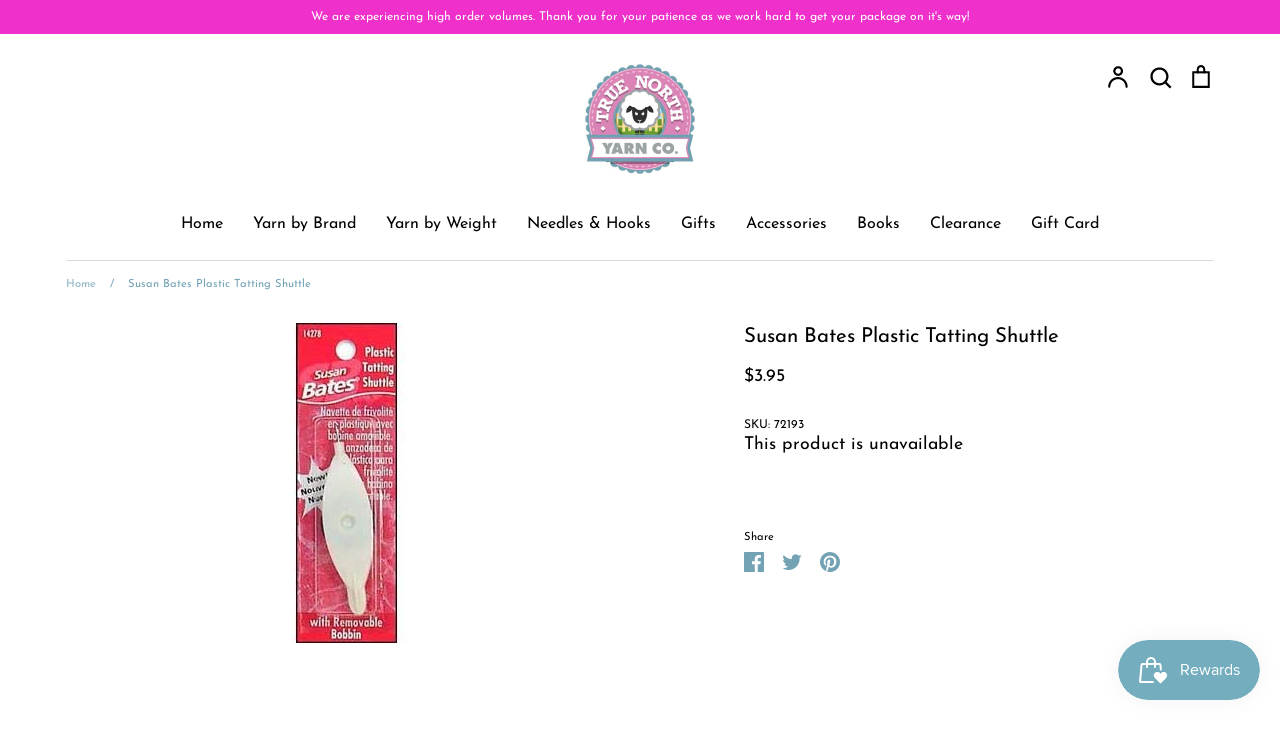

--- FILE ---
content_type: text/html; charset=utf-8
request_url: https://truenorthyarn.com/products/susan-bates-plastic-tatting-shuttle
body_size: 20052
content:
<!doctype html>
<html class="no-js supports-no-cookies" lang="en">
<head>
  <!-- Expression 5.4.13 -->
  <meta charset="utf-8" />
<meta name="viewport" content="width=device-width,initial-scale=1.0" />
<meta http-equiv="X-UA-Compatible" content="IE=edge">

<link rel="preconnect" href="https://cdn.shopify.com" crossorigin>
<link rel="preconnect" href="https://fonts.shopify.com" crossorigin>
<link rel="preconnect" href="https://monorail-edge.shopifysvc.com"><link rel="preload" as="font" href="//truenorthyarn.com/cdn/fonts/josefin_sans/josefinsans_n4.70f7efd699799949e6d9f99bc20843a2c86a2e0f.woff2" type="font/woff2" crossorigin>
<link rel="preload" as="font" href="//truenorthyarn.com/cdn/fonts/josefin_sans/josefinsans_n4.70f7efd699799949e6d9f99bc20843a2c86a2e0f.woff2" type="font/woff2" crossorigin>
<link rel="preload" as="font" href="//truenorthyarn.com/cdn/fonts/josefin_sans/josefinsans_n4.70f7efd699799949e6d9f99bc20843a2c86a2e0f.woff2" type="font/woff2" crossorigin>
<link rel="preload" as="font" href="//truenorthyarn.com/cdn/fonts/fraunces/fraunces_n6.69791a9f00600e5a1e56a6f64efc9d10a28b9c92.woff2" type="font/woff2" crossorigin><link rel="preload" as="font" href="//truenorthyarn.com/cdn/fonts/josefin_sans/josefinsans_n7.4edc746dce14b53e39df223fba72d5f37c3d525d.woff2" type="font/woff2" crossorigin><link rel="preload" as="font" href="//truenorthyarn.com/cdn/fonts/josefin_sans/josefinsans_i4.a2ba85bff59cf18a6ad90c24fe1808ddb8ce1343.woff2" type="font/woff2" crossorigin><link rel="preload" as="font" href="//truenorthyarn.com/cdn/fonts/josefin_sans/josefinsans_i7.733dd5c50cdd7b706d9ec731b4016d1edd55db5e.woff2" type="font/woff2" crossorigin><link rel="preload" href="//truenorthyarn.com/cdn/shop/t/2/assets/vendor.js?v=34234171540936725781614735609" as="script">
<link rel="preload" href="//truenorthyarn.com/cdn/shop/t/2/assets/theme.js?v=149696078026508889331618903636" as="script"><link rel="canonical" href="https://truenorthyarn.com/products/susan-bates-plastic-tatting-shuttle" /><link rel="shortcut icon" href="//truenorthyarn.com/cdn/shop/files/TNYC_Favicon_2.png?v=1619818925" type="image/png" />
  <meta name="theme-color" content="">

  
  <title>
    Susan Bates Plastic Tatting Shuttle
    
    
    
      &ndash; True North Yarn Co.
    
  </title>

  <meta property="og:site_name" content="True North Yarn Co.">
<meta property="og:url" content="https://truenorthyarn.com/products/susan-bates-plastic-tatting-shuttle">
<meta property="og:title" content="Susan Bates Plastic Tatting Shuttle">
<meta property="og:type" content="product">
<meta property="og:description" content="At True North Yarn Co. you will find Central Ontario&#39;s finest selection of knitting yarns. Our aim is to have a bit of everything so that everyone can find something they love! Our shop is located in beautiful Barrie Ontario Canada, the gateway to Ontario&#39;s cottage country."><meta property="og:image" content="http://truenorthyarn.com/cdn/shop/products/311Mo6WdyAL._AC_1200x1200.jpg?v=1644353730">
  <meta property="og:image:secure_url" content="https://truenorthyarn.com/cdn/shop/products/311Mo6WdyAL._AC_1200x1200.jpg?v=1644353730">
  <meta property="og:image:width" content="117">
  <meta property="og:image:height" content="320"><meta property="og:price:amount" content="3.95">
  <meta property="og:price:currency" content="CAD"><meta name="twitter:site" content="@truenorthyarn"><meta name="twitter:card" content="summary_large_image">
<meta name="twitter:title" content="Susan Bates Plastic Tatting Shuttle">
<meta name="twitter:description" content="At True North Yarn Co. you will find Central Ontario&#39;s finest selection of knitting yarns. Our aim is to have a bit of everything so that everyone can find something they love! Our shop is located in beautiful Barrie Ontario Canada, the gateway to Ontario&#39;s cottage country.">


  <link href="//truenorthyarn.com/cdn/shop/t/2/assets/styles.css?v=142517230587663724781762374393" rel="stylesheet" type="text/css" media="all" />

  <script>
    document.documentElement.className = document.documentElement.className.replace('no-js', 'js');
    window.theme = window.theme || {};
    window.slate = window.slate || {};
    theme.moneyFormat = "${{amount}}";
    theme.strings = {
      addToCart: "Add to Cart",
      soldOut: "Sold Out",
      unavailable: "Unavailable",
      addressError: "Error looking up that address",
      addressNoResults: "No results for that address",
      addressQueryLimit: "You have exceeded the Google API usage limit. Consider upgrading to a \u003ca href=\"https:\/\/developers.google.com\/maps\/premium\/usage-limits\"\u003ePremium Plan\u003c\/a\u003e.",
      authError: "There was a problem authenticating your Google Maps API Key.",
      addingToCart: "Adding",
      addedToCart: "Added",
      goToCart: "Go to cart",
      cart: "Cart",
      cartTermsNotChecked: "You must agree to the terms and conditions before continuing.",
      quantityTooHigh: "You can only have [[ quantity ]] in your cart",
      unitPriceSeparator: " \/ ",
      searchResultsPages: "Pages",
      searchResultsViewAll: "View all results",
      searchResultsNoResults: "Sorry, we couldn\u0026#39;t find any results",
      previous: "Previous",
      next: "Next",
      cart_shipping_calculator_hide_calculator: "Hide shipping calculator",
      cart_shipping_calculator_title: "Get shipping estimates",
      cart_general_hide_note: "Hide instructions for seller",
      cart_general_show_note: "Add instructions for seller",
      inventoryNotice: "[[ quantity ]] in stock",
      imageSlider: "Image slider"
    };
    theme.routes = {
      account_addresses_url: '/account/addresses',
      search_url: '/search',
      cart_url: '/cart',
      cart_add_url: '/cart/add',
      cart_change_url: '/cart/change'
    }
  </script>

  

  <script src="//truenorthyarn.com/cdn/shop/t/2/assets/vendor.js?v=34234171540936725781614735609" defer="defer"></script>
  <script src="//truenorthyarn.com/cdn/shop/t/2/assets/theme.js?v=149696078026508889331618903636" defer="defer"></script>

  <script>window.performance && window.performance.mark && window.performance.mark('shopify.content_for_header.start');</script><meta id="shopify-digital-wallet" name="shopify-digital-wallet" content="/55051419826/digital_wallets/dialog">
<meta name="shopify-checkout-api-token" content="3d942db914f36a31aa616ebed469d84d">
<meta id="in-context-paypal-metadata" data-shop-id="55051419826" data-venmo-supported="false" data-environment="production" data-locale="en_US" data-paypal-v4="true" data-currency="CAD">
<link rel="alternate" type="application/json+oembed" href="https://truenorthyarn.com/products/susan-bates-plastic-tatting-shuttle.oembed">
<script async="async" src="/checkouts/internal/preloads.js?locale=en-CA"></script>
<link rel="preconnect" href="https://shop.app" crossorigin="anonymous">
<script async="async" src="https://shop.app/checkouts/internal/preloads.js?locale=en-CA&shop_id=55051419826" crossorigin="anonymous"></script>
<script id="apple-pay-shop-capabilities" type="application/json">{"shopId":55051419826,"countryCode":"CA","currencyCode":"CAD","merchantCapabilities":["supports3DS"],"merchantId":"gid:\/\/shopify\/Shop\/55051419826","merchantName":"True North Yarn Co.","requiredBillingContactFields":["postalAddress","email","phone"],"requiredShippingContactFields":["postalAddress","email","phone"],"shippingType":"shipping","supportedNetworks":["visa","masterCard","amex","discover","interac","jcb"],"total":{"type":"pending","label":"True North Yarn Co.","amount":"1.00"},"shopifyPaymentsEnabled":true,"supportsSubscriptions":true}</script>
<script id="shopify-features" type="application/json">{"accessToken":"3d942db914f36a31aa616ebed469d84d","betas":["rich-media-storefront-analytics"],"domain":"truenorthyarn.com","predictiveSearch":true,"shopId":55051419826,"locale":"en"}</script>
<script>var Shopify = Shopify || {};
Shopify.shop = "true-north-yarn-co-canada.myshopify.com";
Shopify.locale = "en";
Shopify.currency = {"active":"CAD","rate":"1.0"};
Shopify.country = "CA";
Shopify.theme = {"name":"Expression","id":120376754354,"schema_name":"Expression","schema_version":"5.4.13","theme_store_id":230,"role":"main"};
Shopify.theme.handle = "null";
Shopify.theme.style = {"id":null,"handle":null};
Shopify.cdnHost = "truenorthyarn.com/cdn";
Shopify.routes = Shopify.routes || {};
Shopify.routes.root = "/";</script>
<script type="module">!function(o){(o.Shopify=o.Shopify||{}).modules=!0}(window);</script>
<script>!function(o){function n(){var o=[];function n(){o.push(Array.prototype.slice.apply(arguments))}return n.q=o,n}var t=o.Shopify=o.Shopify||{};t.loadFeatures=n(),t.autoloadFeatures=n()}(window);</script>
<script>
  window.ShopifyPay = window.ShopifyPay || {};
  window.ShopifyPay.apiHost = "shop.app\/pay";
  window.ShopifyPay.redirectState = null;
</script>
<script id="shop-js-analytics" type="application/json">{"pageType":"product"}</script>
<script defer="defer" async type="module" src="//truenorthyarn.com/cdn/shopifycloud/shop-js/modules/v2/client.init-shop-cart-sync_BT-GjEfc.en.esm.js"></script>
<script defer="defer" async type="module" src="//truenorthyarn.com/cdn/shopifycloud/shop-js/modules/v2/chunk.common_D58fp_Oc.esm.js"></script>
<script defer="defer" async type="module" src="//truenorthyarn.com/cdn/shopifycloud/shop-js/modules/v2/chunk.modal_xMitdFEc.esm.js"></script>
<script type="module">
  await import("//truenorthyarn.com/cdn/shopifycloud/shop-js/modules/v2/client.init-shop-cart-sync_BT-GjEfc.en.esm.js");
await import("//truenorthyarn.com/cdn/shopifycloud/shop-js/modules/v2/chunk.common_D58fp_Oc.esm.js");
await import("//truenorthyarn.com/cdn/shopifycloud/shop-js/modules/v2/chunk.modal_xMitdFEc.esm.js");

  window.Shopify.SignInWithShop?.initShopCartSync?.({"fedCMEnabled":true,"windoidEnabled":true});

</script>
<script>
  window.Shopify = window.Shopify || {};
  if (!window.Shopify.featureAssets) window.Shopify.featureAssets = {};
  window.Shopify.featureAssets['shop-js'] = {"shop-cart-sync":["modules/v2/client.shop-cart-sync_DZOKe7Ll.en.esm.js","modules/v2/chunk.common_D58fp_Oc.esm.js","modules/v2/chunk.modal_xMitdFEc.esm.js"],"init-fed-cm":["modules/v2/client.init-fed-cm_B6oLuCjv.en.esm.js","modules/v2/chunk.common_D58fp_Oc.esm.js","modules/v2/chunk.modal_xMitdFEc.esm.js"],"shop-cash-offers":["modules/v2/client.shop-cash-offers_D2sdYoxE.en.esm.js","modules/v2/chunk.common_D58fp_Oc.esm.js","modules/v2/chunk.modal_xMitdFEc.esm.js"],"shop-login-button":["modules/v2/client.shop-login-button_QeVjl5Y3.en.esm.js","modules/v2/chunk.common_D58fp_Oc.esm.js","modules/v2/chunk.modal_xMitdFEc.esm.js"],"pay-button":["modules/v2/client.pay-button_DXTOsIq6.en.esm.js","modules/v2/chunk.common_D58fp_Oc.esm.js","modules/v2/chunk.modal_xMitdFEc.esm.js"],"shop-button":["modules/v2/client.shop-button_DQZHx9pm.en.esm.js","modules/v2/chunk.common_D58fp_Oc.esm.js","modules/v2/chunk.modal_xMitdFEc.esm.js"],"avatar":["modules/v2/client.avatar_BTnouDA3.en.esm.js"],"init-windoid":["modules/v2/client.init-windoid_CR1B-cfM.en.esm.js","modules/v2/chunk.common_D58fp_Oc.esm.js","modules/v2/chunk.modal_xMitdFEc.esm.js"],"init-shop-for-new-customer-accounts":["modules/v2/client.init-shop-for-new-customer-accounts_C_vY_xzh.en.esm.js","modules/v2/client.shop-login-button_QeVjl5Y3.en.esm.js","modules/v2/chunk.common_D58fp_Oc.esm.js","modules/v2/chunk.modal_xMitdFEc.esm.js"],"init-shop-email-lookup-coordinator":["modules/v2/client.init-shop-email-lookup-coordinator_BI7n9ZSv.en.esm.js","modules/v2/chunk.common_D58fp_Oc.esm.js","modules/v2/chunk.modal_xMitdFEc.esm.js"],"init-shop-cart-sync":["modules/v2/client.init-shop-cart-sync_BT-GjEfc.en.esm.js","modules/v2/chunk.common_D58fp_Oc.esm.js","modules/v2/chunk.modal_xMitdFEc.esm.js"],"shop-toast-manager":["modules/v2/client.shop-toast-manager_DiYdP3xc.en.esm.js","modules/v2/chunk.common_D58fp_Oc.esm.js","modules/v2/chunk.modal_xMitdFEc.esm.js"],"init-customer-accounts":["modules/v2/client.init-customer-accounts_D9ZNqS-Q.en.esm.js","modules/v2/client.shop-login-button_QeVjl5Y3.en.esm.js","modules/v2/chunk.common_D58fp_Oc.esm.js","modules/v2/chunk.modal_xMitdFEc.esm.js"],"init-customer-accounts-sign-up":["modules/v2/client.init-customer-accounts-sign-up_iGw4briv.en.esm.js","modules/v2/client.shop-login-button_QeVjl5Y3.en.esm.js","modules/v2/chunk.common_D58fp_Oc.esm.js","modules/v2/chunk.modal_xMitdFEc.esm.js"],"shop-follow-button":["modules/v2/client.shop-follow-button_CqMgW2wH.en.esm.js","modules/v2/chunk.common_D58fp_Oc.esm.js","modules/v2/chunk.modal_xMitdFEc.esm.js"],"checkout-modal":["modules/v2/client.checkout-modal_xHeaAweL.en.esm.js","modules/v2/chunk.common_D58fp_Oc.esm.js","modules/v2/chunk.modal_xMitdFEc.esm.js"],"shop-login":["modules/v2/client.shop-login_D91U-Q7h.en.esm.js","modules/v2/chunk.common_D58fp_Oc.esm.js","modules/v2/chunk.modal_xMitdFEc.esm.js"],"lead-capture":["modules/v2/client.lead-capture_BJmE1dJe.en.esm.js","modules/v2/chunk.common_D58fp_Oc.esm.js","modules/v2/chunk.modal_xMitdFEc.esm.js"],"payment-terms":["modules/v2/client.payment-terms_Ci9AEqFq.en.esm.js","modules/v2/chunk.common_D58fp_Oc.esm.js","modules/v2/chunk.modal_xMitdFEc.esm.js"]};
</script>
<script>(function() {
  var isLoaded = false;
  function asyncLoad() {
    if (isLoaded) return;
    isLoaded = true;
    var urls = ["https:\/\/js.smile.io\/v1\/smile-shopify.js?shop=true-north-yarn-co-canada.myshopify.com"];
    for (var i = 0; i < urls.length; i++) {
      var s = document.createElement('script');
      s.type = 'text/javascript';
      s.async = true;
      s.src = urls[i];
      var x = document.getElementsByTagName('script')[0];
      x.parentNode.insertBefore(s, x);
    }
  };
  if(window.attachEvent) {
    window.attachEvent('onload', asyncLoad);
  } else {
    window.addEventListener('load', asyncLoad, false);
  }
})();</script>
<script id="__st">var __st={"a":55051419826,"offset":-18000,"reqid":"451ce31e-96a1-4124-8422-3b8a74e876f6-1769083950","pageurl":"truenorthyarn.com\/products\/susan-bates-plastic-tatting-shuttle","u":"cc71222400da","p":"product","rtyp":"product","rid":6628550836402};</script>
<script>window.ShopifyPaypalV4VisibilityTracking = true;</script>
<script id="captcha-bootstrap">!function(){'use strict';const t='contact',e='account',n='new_comment',o=[[t,t],['blogs',n],['comments',n],[t,'customer']],c=[[e,'customer_login'],[e,'guest_login'],[e,'recover_customer_password'],[e,'create_customer']],r=t=>t.map((([t,e])=>`form[action*='/${t}']:not([data-nocaptcha='true']) input[name='form_type'][value='${e}']`)).join(','),a=t=>()=>t?[...document.querySelectorAll(t)].map((t=>t.form)):[];function s(){const t=[...o],e=r(t);return a(e)}const i='password',u='form_key',d=['recaptcha-v3-token','g-recaptcha-response','h-captcha-response',i],f=()=>{try{return window.sessionStorage}catch{return}},m='__shopify_v',_=t=>t.elements[u];function p(t,e,n=!1){try{const o=window.sessionStorage,c=JSON.parse(o.getItem(e)),{data:r}=function(t){const{data:e,action:n}=t;return t[m]||n?{data:e,action:n}:{data:t,action:n}}(c);for(const[e,n]of Object.entries(r))t.elements[e]&&(t.elements[e].value=n);n&&o.removeItem(e)}catch(o){console.error('form repopulation failed',{error:o})}}const l='form_type',E='cptcha';function T(t){t.dataset[E]=!0}const w=window,h=w.document,L='Shopify',v='ce_forms',y='captcha';let A=!1;((t,e)=>{const n=(g='f06e6c50-85a8-45c8-87d0-21a2b65856fe',I='https://cdn.shopify.com/shopifycloud/storefront-forms-hcaptcha/ce_storefront_forms_captcha_hcaptcha.v1.5.2.iife.js',D={infoText:'Protected by hCaptcha',privacyText:'Privacy',termsText:'Terms'},(t,e,n)=>{const o=w[L][v],c=o.bindForm;if(c)return c(t,g,e,D).then(n);var r;o.q.push([[t,g,e,D],n]),r=I,A||(h.body.append(Object.assign(h.createElement('script'),{id:'captcha-provider',async:!0,src:r})),A=!0)});var g,I,D;w[L]=w[L]||{},w[L][v]=w[L][v]||{},w[L][v].q=[],w[L][y]=w[L][y]||{},w[L][y].protect=function(t,e){n(t,void 0,e),T(t)},Object.freeze(w[L][y]),function(t,e,n,w,h,L){const[v,y,A,g]=function(t,e,n){const i=e?o:[],u=t?c:[],d=[...i,...u],f=r(d),m=r(i),_=r(d.filter((([t,e])=>n.includes(e))));return[a(f),a(m),a(_),s()]}(w,h,L),I=t=>{const e=t.target;return e instanceof HTMLFormElement?e:e&&e.form},D=t=>v().includes(t);t.addEventListener('submit',(t=>{const e=I(t);if(!e)return;const n=D(e)&&!e.dataset.hcaptchaBound&&!e.dataset.recaptchaBound,o=_(e),c=g().includes(e)&&(!o||!o.value);(n||c)&&t.preventDefault(),c&&!n&&(function(t){try{if(!f())return;!function(t){const e=f();if(!e)return;const n=_(t);if(!n)return;const o=n.value;o&&e.removeItem(o)}(t);const e=Array.from(Array(32),(()=>Math.random().toString(36)[2])).join('');!function(t,e){_(t)||t.append(Object.assign(document.createElement('input'),{type:'hidden',name:u})),t.elements[u].value=e}(t,e),function(t,e){const n=f();if(!n)return;const o=[...t.querySelectorAll(`input[type='${i}']`)].map((({name:t})=>t)),c=[...d,...o],r={};for(const[a,s]of new FormData(t).entries())c.includes(a)||(r[a]=s);n.setItem(e,JSON.stringify({[m]:1,action:t.action,data:r}))}(t,e)}catch(e){console.error('failed to persist form',e)}}(e),e.submit())}));const S=(t,e)=>{t&&!t.dataset[E]&&(n(t,e.some((e=>e===t))),T(t))};for(const o of['focusin','change'])t.addEventListener(o,(t=>{const e=I(t);D(e)&&S(e,y())}));const B=e.get('form_key'),M=e.get(l),P=B&&M;t.addEventListener('DOMContentLoaded',(()=>{const t=y();if(P)for(const e of t)e.elements[l].value===M&&p(e,B);[...new Set([...A(),...v().filter((t=>'true'===t.dataset.shopifyCaptcha))])].forEach((e=>S(e,t)))}))}(h,new URLSearchParams(w.location.search),n,t,e,['guest_login'])})(!1,!0)}();</script>
<script integrity="sha256-4kQ18oKyAcykRKYeNunJcIwy7WH5gtpwJnB7kiuLZ1E=" data-source-attribution="shopify.loadfeatures" defer="defer" src="//truenorthyarn.com/cdn/shopifycloud/storefront/assets/storefront/load_feature-a0a9edcb.js" crossorigin="anonymous"></script>
<script crossorigin="anonymous" defer="defer" src="//truenorthyarn.com/cdn/shopifycloud/storefront/assets/shopify_pay/storefront-65b4c6d7.js?v=20250812"></script>
<script data-source-attribution="shopify.dynamic_checkout.dynamic.init">var Shopify=Shopify||{};Shopify.PaymentButton=Shopify.PaymentButton||{isStorefrontPortableWallets:!0,init:function(){window.Shopify.PaymentButton.init=function(){};var t=document.createElement("script");t.src="https://truenorthyarn.com/cdn/shopifycloud/portable-wallets/latest/portable-wallets.en.js",t.type="module",document.head.appendChild(t)}};
</script>
<script data-source-attribution="shopify.dynamic_checkout.buyer_consent">
  function portableWalletsHideBuyerConsent(e){var t=document.getElementById("shopify-buyer-consent"),n=document.getElementById("shopify-subscription-policy-button");t&&n&&(t.classList.add("hidden"),t.setAttribute("aria-hidden","true"),n.removeEventListener("click",e))}function portableWalletsShowBuyerConsent(e){var t=document.getElementById("shopify-buyer-consent"),n=document.getElementById("shopify-subscription-policy-button");t&&n&&(t.classList.remove("hidden"),t.removeAttribute("aria-hidden"),n.addEventListener("click",e))}window.Shopify?.PaymentButton&&(window.Shopify.PaymentButton.hideBuyerConsent=portableWalletsHideBuyerConsent,window.Shopify.PaymentButton.showBuyerConsent=portableWalletsShowBuyerConsent);
</script>
<script data-source-attribution="shopify.dynamic_checkout.cart.bootstrap">document.addEventListener("DOMContentLoaded",(function(){function t(){return document.querySelector("shopify-accelerated-checkout-cart, shopify-accelerated-checkout")}if(t())Shopify.PaymentButton.init();else{new MutationObserver((function(e,n){t()&&(Shopify.PaymentButton.init(),n.disconnect())})).observe(document.body,{childList:!0,subtree:!0})}}));
</script>
<link id="shopify-accelerated-checkout-styles" rel="stylesheet" media="screen" href="https://truenorthyarn.com/cdn/shopifycloud/portable-wallets/latest/accelerated-checkout-backwards-compat.css" crossorigin="anonymous">
<style id="shopify-accelerated-checkout-cart">
        #shopify-buyer-consent {
  margin-top: 1em;
  display: inline-block;
  width: 100%;
}

#shopify-buyer-consent.hidden {
  display: none;
}

#shopify-subscription-policy-button {
  background: none;
  border: none;
  padding: 0;
  text-decoration: underline;
  font-size: inherit;
  cursor: pointer;
}

#shopify-subscription-policy-button::before {
  box-shadow: none;
}

      </style>
<script id="sections-script" data-sections="product-recommendations" defer="defer" src="//truenorthyarn.com/cdn/shop/t/2/compiled_assets/scripts.js?v=11586"></script>
<script>window.performance && window.performance.mark && window.performance.mark('shopify.content_for_header.end');</script>
<link href="https://monorail-edge.shopifysvc.com" rel="dns-prefetch">
<script>(function(){if ("sendBeacon" in navigator && "performance" in window) {try {var session_token_from_headers = performance.getEntriesByType('navigation')[0].serverTiming.find(x => x.name == '_s').description;} catch {var session_token_from_headers = undefined;}var session_cookie_matches = document.cookie.match(/_shopify_s=([^;]*)/);var session_token_from_cookie = session_cookie_matches && session_cookie_matches.length === 2 ? session_cookie_matches[1] : "";var session_token = session_token_from_headers || session_token_from_cookie || "";function handle_abandonment_event(e) {var entries = performance.getEntries().filter(function(entry) {return /monorail-edge.shopifysvc.com/.test(entry.name);});if (!window.abandonment_tracked && entries.length === 0) {window.abandonment_tracked = true;var currentMs = Date.now();var navigation_start = performance.timing.navigationStart;var payload = {shop_id: 55051419826,url: window.location.href,navigation_start,duration: currentMs - navigation_start,session_token,page_type: "product"};window.navigator.sendBeacon("https://monorail-edge.shopifysvc.com/v1/produce", JSON.stringify({schema_id: "online_store_buyer_site_abandonment/1.1",payload: payload,metadata: {event_created_at_ms: currentMs,event_sent_at_ms: currentMs}}));}}window.addEventListener('pagehide', handle_abandonment_event);}}());</script>
<script id="web-pixels-manager-setup">(function e(e,d,r,n,o){if(void 0===o&&(o={}),!Boolean(null===(a=null===(i=window.Shopify)||void 0===i?void 0:i.analytics)||void 0===a?void 0:a.replayQueue)){var i,a;window.Shopify=window.Shopify||{};var t=window.Shopify;t.analytics=t.analytics||{};var s=t.analytics;s.replayQueue=[],s.publish=function(e,d,r){return s.replayQueue.push([e,d,r]),!0};try{self.performance.mark("wpm:start")}catch(e){}var l=function(){var e={modern:/Edge?\/(1{2}[4-9]|1[2-9]\d|[2-9]\d{2}|\d{4,})\.\d+(\.\d+|)|Firefox\/(1{2}[4-9]|1[2-9]\d|[2-9]\d{2}|\d{4,})\.\d+(\.\d+|)|Chrom(ium|e)\/(9{2}|\d{3,})\.\d+(\.\d+|)|(Maci|X1{2}).+ Version\/(15\.\d+|(1[6-9]|[2-9]\d|\d{3,})\.\d+)([,.]\d+|)( \(\w+\)|)( Mobile\/\w+|) Safari\/|Chrome.+OPR\/(9{2}|\d{3,})\.\d+\.\d+|(CPU[ +]OS|iPhone[ +]OS|CPU[ +]iPhone|CPU IPhone OS|CPU iPad OS)[ +]+(15[._]\d+|(1[6-9]|[2-9]\d|\d{3,})[._]\d+)([._]\d+|)|Android:?[ /-](13[3-9]|1[4-9]\d|[2-9]\d{2}|\d{4,})(\.\d+|)(\.\d+|)|Android.+Firefox\/(13[5-9]|1[4-9]\d|[2-9]\d{2}|\d{4,})\.\d+(\.\d+|)|Android.+Chrom(ium|e)\/(13[3-9]|1[4-9]\d|[2-9]\d{2}|\d{4,})\.\d+(\.\d+|)|SamsungBrowser\/([2-9]\d|\d{3,})\.\d+/,legacy:/Edge?\/(1[6-9]|[2-9]\d|\d{3,})\.\d+(\.\d+|)|Firefox\/(5[4-9]|[6-9]\d|\d{3,})\.\d+(\.\d+|)|Chrom(ium|e)\/(5[1-9]|[6-9]\d|\d{3,})\.\d+(\.\d+|)([\d.]+$|.*Safari\/(?![\d.]+ Edge\/[\d.]+$))|(Maci|X1{2}).+ Version\/(10\.\d+|(1[1-9]|[2-9]\d|\d{3,})\.\d+)([,.]\d+|)( \(\w+\)|)( Mobile\/\w+|) Safari\/|Chrome.+OPR\/(3[89]|[4-9]\d|\d{3,})\.\d+\.\d+|(CPU[ +]OS|iPhone[ +]OS|CPU[ +]iPhone|CPU IPhone OS|CPU iPad OS)[ +]+(10[._]\d+|(1[1-9]|[2-9]\d|\d{3,})[._]\d+)([._]\d+|)|Android:?[ /-](13[3-9]|1[4-9]\d|[2-9]\d{2}|\d{4,})(\.\d+|)(\.\d+|)|Mobile Safari.+OPR\/([89]\d|\d{3,})\.\d+\.\d+|Android.+Firefox\/(13[5-9]|1[4-9]\d|[2-9]\d{2}|\d{4,})\.\d+(\.\d+|)|Android.+Chrom(ium|e)\/(13[3-9]|1[4-9]\d|[2-9]\d{2}|\d{4,})\.\d+(\.\d+|)|Android.+(UC? ?Browser|UCWEB|U3)[ /]?(15\.([5-9]|\d{2,})|(1[6-9]|[2-9]\d|\d{3,})\.\d+)\.\d+|SamsungBrowser\/(5\.\d+|([6-9]|\d{2,})\.\d+)|Android.+MQ{2}Browser\/(14(\.(9|\d{2,})|)|(1[5-9]|[2-9]\d|\d{3,})(\.\d+|))(\.\d+|)|K[Aa][Ii]OS\/(3\.\d+|([4-9]|\d{2,})\.\d+)(\.\d+|)/},d=e.modern,r=e.legacy,n=navigator.userAgent;return n.match(d)?"modern":n.match(r)?"legacy":"unknown"}(),u="modern"===l?"modern":"legacy",c=(null!=n?n:{modern:"",legacy:""})[u],f=function(e){return[e.baseUrl,"/wpm","/b",e.hashVersion,"modern"===e.buildTarget?"m":"l",".js"].join("")}({baseUrl:d,hashVersion:r,buildTarget:u}),m=function(e){var d=e.version,r=e.bundleTarget,n=e.surface,o=e.pageUrl,i=e.monorailEndpoint;return{emit:function(e){var a=e.status,t=e.errorMsg,s=(new Date).getTime(),l=JSON.stringify({metadata:{event_sent_at_ms:s},events:[{schema_id:"web_pixels_manager_load/3.1",payload:{version:d,bundle_target:r,page_url:o,status:a,surface:n,error_msg:t},metadata:{event_created_at_ms:s}}]});if(!i)return console&&console.warn&&console.warn("[Web Pixels Manager] No Monorail endpoint provided, skipping logging."),!1;try{return self.navigator.sendBeacon.bind(self.navigator)(i,l)}catch(e){}var u=new XMLHttpRequest;try{return u.open("POST",i,!0),u.setRequestHeader("Content-Type","text/plain"),u.send(l),!0}catch(e){return console&&console.warn&&console.warn("[Web Pixels Manager] Got an unhandled error while logging to Monorail."),!1}}}}({version:r,bundleTarget:l,surface:e.surface,pageUrl:self.location.href,monorailEndpoint:e.monorailEndpoint});try{o.browserTarget=l,function(e){var d=e.src,r=e.async,n=void 0===r||r,o=e.onload,i=e.onerror,a=e.sri,t=e.scriptDataAttributes,s=void 0===t?{}:t,l=document.createElement("script"),u=document.querySelector("head"),c=document.querySelector("body");if(l.async=n,l.src=d,a&&(l.integrity=a,l.crossOrigin="anonymous"),s)for(var f in s)if(Object.prototype.hasOwnProperty.call(s,f))try{l.dataset[f]=s[f]}catch(e){}if(o&&l.addEventListener("load",o),i&&l.addEventListener("error",i),u)u.appendChild(l);else{if(!c)throw new Error("Did not find a head or body element to append the script");c.appendChild(l)}}({src:f,async:!0,onload:function(){if(!function(){var e,d;return Boolean(null===(d=null===(e=window.Shopify)||void 0===e?void 0:e.analytics)||void 0===d?void 0:d.initialized)}()){var d=window.webPixelsManager.init(e)||void 0;if(d){var r=window.Shopify.analytics;r.replayQueue.forEach((function(e){var r=e[0],n=e[1],o=e[2];d.publishCustomEvent(r,n,o)})),r.replayQueue=[],r.publish=d.publishCustomEvent,r.visitor=d.visitor,r.initialized=!0}}},onerror:function(){return m.emit({status:"failed",errorMsg:"".concat(f," has failed to load")})},sri:function(e){var d=/^sha384-[A-Za-z0-9+/=]+$/;return"string"==typeof e&&d.test(e)}(c)?c:"",scriptDataAttributes:o}),m.emit({status:"loading"})}catch(e){m.emit({status:"failed",errorMsg:(null==e?void 0:e.message)||"Unknown error"})}}})({shopId: 55051419826,storefrontBaseUrl: "https://truenorthyarn.com",extensionsBaseUrl: "https://extensions.shopifycdn.com/cdn/shopifycloud/web-pixels-manager",monorailEndpoint: "https://monorail-edge.shopifysvc.com/unstable/produce_batch",surface: "storefront-renderer",enabledBetaFlags: ["2dca8a86"],webPixelsConfigList: [{"id":"77005029","eventPayloadVersion":"v1","runtimeContext":"LAX","scriptVersion":"1","type":"CUSTOM","privacyPurposes":["ANALYTICS"],"name":"Google Analytics tag (migrated)"},{"id":"shopify-app-pixel","configuration":"{}","eventPayloadVersion":"v1","runtimeContext":"STRICT","scriptVersion":"0450","apiClientId":"shopify-pixel","type":"APP","privacyPurposes":["ANALYTICS","MARKETING"]},{"id":"shopify-custom-pixel","eventPayloadVersion":"v1","runtimeContext":"LAX","scriptVersion":"0450","apiClientId":"shopify-pixel","type":"CUSTOM","privacyPurposes":["ANALYTICS","MARKETING"]}],isMerchantRequest: false,initData: {"shop":{"name":"True North Yarn Co.","paymentSettings":{"currencyCode":"CAD"},"myshopifyDomain":"true-north-yarn-co-canada.myshopify.com","countryCode":"CA","storefrontUrl":"https:\/\/truenorthyarn.com"},"customer":null,"cart":null,"checkout":null,"productVariants":[{"price":{"amount":3.95,"currencyCode":"CAD"},"product":{"title":"Susan Bates Plastic Tatting Shuttle","vendor":"Coats North America","id":"6628550836402","untranslatedTitle":"Susan Bates Plastic Tatting Shuttle","url":"\/products\/susan-bates-plastic-tatting-shuttle","type":"Notions"},"id":"39657921446066","image":{"src":"\/\/truenorthyarn.com\/cdn\/shop\/products\/311Mo6WdyAL._AC.jpg?v=1644353730"},"sku":"72193","title":"Default Title","untranslatedTitle":"Default Title"}],"purchasingCompany":null},},"https://truenorthyarn.com/cdn","fcfee988w5aeb613cpc8e4bc33m6693e112",{"modern":"","legacy":""},{"shopId":"55051419826","storefrontBaseUrl":"https:\/\/truenorthyarn.com","extensionBaseUrl":"https:\/\/extensions.shopifycdn.com\/cdn\/shopifycloud\/web-pixels-manager","surface":"storefront-renderer","enabledBetaFlags":"[\"2dca8a86\"]","isMerchantRequest":"false","hashVersion":"fcfee988w5aeb613cpc8e4bc33m6693e112","publish":"custom","events":"[[\"page_viewed\",{}],[\"product_viewed\",{\"productVariant\":{\"price\":{\"amount\":3.95,\"currencyCode\":\"CAD\"},\"product\":{\"title\":\"Susan Bates Plastic Tatting Shuttle\",\"vendor\":\"Coats North America\",\"id\":\"6628550836402\",\"untranslatedTitle\":\"Susan Bates Plastic Tatting Shuttle\",\"url\":\"\/products\/susan-bates-plastic-tatting-shuttle\",\"type\":\"Notions\"},\"id\":\"39657921446066\",\"image\":{\"src\":\"\/\/truenorthyarn.com\/cdn\/shop\/products\/311Mo6WdyAL._AC.jpg?v=1644353730\"},\"sku\":\"72193\",\"title\":\"Default Title\",\"untranslatedTitle\":\"Default Title\"}}]]"});</script><script>
  window.ShopifyAnalytics = window.ShopifyAnalytics || {};
  window.ShopifyAnalytics.meta = window.ShopifyAnalytics.meta || {};
  window.ShopifyAnalytics.meta.currency = 'CAD';
  var meta = {"product":{"id":6628550836402,"gid":"gid:\/\/shopify\/Product\/6628550836402","vendor":"Coats North America","type":"Notions","handle":"susan-bates-plastic-tatting-shuttle","variants":[{"id":39657921446066,"price":395,"name":"Susan Bates Plastic Tatting Shuttle","public_title":null,"sku":"72193"}],"remote":false},"page":{"pageType":"product","resourceType":"product","resourceId":6628550836402,"requestId":"451ce31e-96a1-4124-8422-3b8a74e876f6-1769083950"}};
  for (var attr in meta) {
    window.ShopifyAnalytics.meta[attr] = meta[attr];
  }
</script>
<script class="analytics">
  (function () {
    var customDocumentWrite = function(content) {
      var jquery = null;

      if (window.jQuery) {
        jquery = window.jQuery;
      } else if (window.Checkout && window.Checkout.$) {
        jquery = window.Checkout.$;
      }

      if (jquery) {
        jquery('body').append(content);
      }
    };

    var hasLoggedConversion = function(token) {
      if (token) {
        return document.cookie.indexOf('loggedConversion=' + token) !== -1;
      }
      return false;
    }

    var setCookieIfConversion = function(token) {
      if (token) {
        var twoMonthsFromNow = new Date(Date.now());
        twoMonthsFromNow.setMonth(twoMonthsFromNow.getMonth() + 2);

        document.cookie = 'loggedConversion=' + token + '; expires=' + twoMonthsFromNow;
      }
    }

    var trekkie = window.ShopifyAnalytics.lib = window.trekkie = window.trekkie || [];
    if (trekkie.integrations) {
      return;
    }
    trekkie.methods = [
      'identify',
      'page',
      'ready',
      'track',
      'trackForm',
      'trackLink'
    ];
    trekkie.factory = function(method) {
      return function() {
        var args = Array.prototype.slice.call(arguments);
        args.unshift(method);
        trekkie.push(args);
        return trekkie;
      };
    };
    for (var i = 0; i < trekkie.methods.length; i++) {
      var key = trekkie.methods[i];
      trekkie[key] = trekkie.factory(key);
    }
    trekkie.load = function(config) {
      trekkie.config = config || {};
      trekkie.config.initialDocumentCookie = document.cookie;
      var first = document.getElementsByTagName('script')[0];
      var script = document.createElement('script');
      script.type = 'text/javascript';
      script.onerror = function(e) {
        var scriptFallback = document.createElement('script');
        scriptFallback.type = 'text/javascript';
        scriptFallback.onerror = function(error) {
                var Monorail = {
      produce: function produce(monorailDomain, schemaId, payload) {
        var currentMs = new Date().getTime();
        var event = {
          schema_id: schemaId,
          payload: payload,
          metadata: {
            event_created_at_ms: currentMs,
            event_sent_at_ms: currentMs
          }
        };
        return Monorail.sendRequest("https://" + monorailDomain + "/v1/produce", JSON.stringify(event));
      },
      sendRequest: function sendRequest(endpointUrl, payload) {
        // Try the sendBeacon API
        if (window && window.navigator && typeof window.navigator.sendBeacon === 'function' && typeof window.Blob === 'function' && !Monorail.isIos12()) {
          var blobData = new window.Blob([payload], {
            type: 'text/plain'
          });

          if (window.navigator.sendBeacon(endpointUrl, blobData)) {
            return true;
          } // sendBeacon was not successful

        } // XHR beacon

        var xhr = new XMLHttpRequest();

        try {
          xhr.open('POST', endpointUrl);
          xhr.setRequestHeader('Content-Type', 'text/plain');
          xhr.send(payload);
        } catch (e) {
          console.log(e);
        }

        return false;
      },
      isIos12: function isIos12() {
        return window.navigator.userAgent.lastIndexOf('iPhone; CPU iPhone OS 12_') !== -1 || window.navigator.userAgent.lastIndexOf('iPad; CPU OS 12_') !== -1;
      }
    };
    Monorail.produce('monorail-edge.shopifysvc.com',
      'trekkie_storefront_load_errors/1.1',
      {shop_id: 55051419826,
      theme_id: 120376754354,
      app_name: "storefront",
      context_url: window.location.href,
      source_url: "//truenorthyarn.com/cdn/s/trekkie.storefront.1bbfab421998800ff09850b62e84b8915387986d.min.js"});

        };
        scriptFallback.async = true;
        scriptFallback.src = '//truenorthyarn.com/cdn/s/trekkie.storefront.1bbfab421998800ff09850b62e84b8915387986d.min.js';
        first.parentNode.insertBefore(scriptFallback, first);
      };
      script.async = true;
      script.src = '//truenorthyarn.com/cdn/s/trekkie.storefront.1bbfab421998800ff09850b62e84b8915387986d.min.js';
      first.parentNode.insertBefore(script, first);
    };
    trekkie.load(
      {"Trekkie":{"appName":"storefront","development":false,"defaultAttributes":{"shopId":55051419826,"isMerchantRequest":null,"themeId":120376754354,"themeCityHash":"9840185319623568849","contentLanguage":"en","currency":"CAD","eventMetadataId":"3a617a55-2989-4149-8975-b61adf351df9"},"isServerSideCookieWritingEnabled":true,"monorailRegion":"shop_domain","enabledBetaFlags":["65f19447"]},"Session Attribution":{},"S2S":{"facebookCapiEnabled":false,"source":"trekkie-storefront-renderer","apiClientId":580111}}
    );

    var loaded = false;
    trekkie.ready(function() {
      if (loaded) return;
      loaded = true;

      window.ShopifyAnalytics.lib = window.trekkie;

      var originalDocumentWrite = document.write;
      document.write = customDocumentWrite;
      try { window.ShopifyAnalytics.merchantGoogleAnalytics.call(this); } catch(error) {};
      document.write = originalDocumentWrite;

      window.ShopifyAnalytics.lib.page(null,{"pageType":"product","resourceType":"product","resourceId":6628550836402,"requestId":"451ce31e-96a1-4124-8422-3b8a74e876f6-1769083950","shopifyEmitted":true});

      var match = window.location.pathname.match(/checkouts\/(.+)\/(thank_you|post_purchase)/)
      var token = match? match[1]: undefined;
      if (!hasLoggedConversion(token)) {
        setCookieIfConversion(token);
        window.ShopifyAnalytics.lib.track("Viewed Product",{"currency":"CAD","variantId":39657921446066,"productId":6628550836402,"productGid":"gid:\/\/shopify\/Product\/6628550836402","name":"Susan Bates Plastic Tatting Shuttle","price":"3.95","sku":"72193","brand":"Coats North America","variant":null,"category":"Notions","nonInteraction":true,"remote":false},undefined,undefined,{"shopifyEmitted":true});
      window.ShopifyAnalytics.lib.track("monorail:\/\/trekkie_storefront_viewed_product\/1.1",{"currency":"CAD","variantId":39657921446066,"productId":6628550836402,"productGid":"gid:\/\/shopify\/Product\/6628550836402","name":"Susan Bates Plastic Tatting Shuttle","price":"3.95","sku":"72193","brand":"Coats North America","variant":null,"category":"Notions","nonInteraction":true,"remote":false,"referer":"https:\/\/truenorthyarn.com\/products\/susan-bates-plastic-tatting-shuttle"});
      }
    });


        var eventsListenerScript = document.createElement('script');
        eventsListenerScript.async = true;
        eventsListenerScript.src = "//truenorthyarn.com/cdn/shopifycloud/storefront/assets/shop_events_listener-3da45d37.js";
        document.getElementsByTagName('head')[0].appendChild(eventsListenerScript);

})();</script>
  <script>
  if (!window.ga || (window.ga && typeof window.ga !== 'function')) {
    window.ga = function ga() {
      (window.ga.q = window.ga.q || []).push(arguments);
      if (window.Shopify && window.Shopify.analytics && typeof window.Shopify.analytics.publish === 'function') {
        window.Shopify.analytics.publish("ga_stub_called", {}, {sendTo: "google_osp_migration"});
      }
      console.error("Shopify's Google Analytics stub called with:", Array.from(arguments), "\nSee https://help.shopify.com/manual/promoting-marketing/pixels/pixel-migration#google for more information.");
    };
    if (window.Shopify && window.Shopify.analytics && typeof window.Shopify.analytics.publish === 'function') {
      window.Shopify.analytics.publish("ga_stub_initialized", {}, {sendTo: "google_osp_migration"});
    }
  }
</script>
<script
  defer
  src="https://truenorthyarn.com/cdn/shopifycloud/perf-kit/shopify-perf-kit-3.0.4.min.js"
  data-application="storefront-renderer"
  data-shop-id="55051419826"
  data-render-region="gcp-us-central1"
  data-page-type="product"
  data-theme-instance-id="120376754354"
  data-theme-name="Expression"
  data-theme-version="5.4.13"
  data-monorail-region="shop_domain"
  data-resource-timing-sampling-rate="10"
  data-shs="true"
  data-shs-beacon="true"
  data-shs-export-with-fetch="true"
  data-shs-logs-sample-rate="1"
  data-shs-beacon-endpoint="https://truenorthyarn.com/api/collect"
></script>
</head>

<body id="susan-bates-plastic-tatting-shuttle" class="template-product">

  <a class="in-page-link visually-hidden skip-link" href="#MainContent">Skip to content</a>

  <div id="shopify-section-header" class="shopify-section">
  <section class="announcement-bar announcement-bar--has-link">
    <style data-shopify>
    .announcement-bar {
      color: #ffffff;
      background-color: #ef30ca;
    }

    .announcement-bar a {
      color: #ffffff;
      text-decoration: none;
    }
    .announcement-bar--has-link:hover {
      background-color: #db11b4;
    }
    </style>
    <a href="/pages/shipping-information">
      <div class="page-width">
        <div class="container">
          <div class="announcement-bar__content">We are experiencing high order volumes. Thank you for your patience as we work hard to get your package on it's way!</div>
        </div>
      </div>
    </a>
  </section>



<header class="page-width page-header section--header" data-section-id="header" data-section-type="header">
  <style data-shopify>
    
      .site-logo {
        max-width: 110px;
      }
      @media (max-width: 749px) {
        .site-logo {
          max-width: 100px;
        }
      }
    
  </style>

  <div class="page-header--content container">
    <section class="utils-bar relative">

      <div class="utils__left">
        <button class="btn btn--plain btn--menu js-mobile-menu-icon" aria-label="Toggle menu"><svg class="desktop-icon" viewBox="-1 -4 25 22" version="1.1" xmlns="http://www.w3.org/2000/svg" xmlns:xlink="http://www.w3.org/1999/xlink">
  <g stroke-width="1" transform="translate(0.000000, 0.966667)">
    <polygon points="0 2 0 0 22.5333333 0 22.5333333 2"></polygon>
    <polygon points="0 8.53333333 0 6.53333333 22.5333333 6.53333333 22.5333333 8.53333333"></polygon>
    <polygon points="0 15.0666667 0 13.0666667 22.5333333 13.0666667 22.5333333 15.0666667"></polygon>
  </g>
</svg>
<svg class="mobile-icon" viewBox="-1 -5 25 21" version="1.1" xmlns="http://www.w3.org/2000/svg" xmlns:xlink="http://www.w3.org/1999/xlink">
  <g stroke-width="1" transform="translate(0.500000, 0.466667)">
    <polygon points="0 1 0 0 21.5333333 0 21.5333333 1"></polygon>
    <polygon points="0 7.53333333 0 6.53333333 21.5333333 6.53333333 21.5333333 7.53333333"></polygon>
    <polygon points="0 14.0666667 0 13.0666667 21.5333333 13.0666667 21.5333333 14.0666667"></polygon>
  </g>
</svg>
</button>

        
      </div>

      <div class="utils__center">
        
  <!-- LOGO / STORE NAME -->
  
    <div class="h1 store-logo" itemscope itemtype="http://schema.org/Organization">
  

    <!-- DESKTOP LOGO -->
    <a href="/" itemprop="url" class="desktop-logo site-logo ">
      <meta itemprop="name" content="True North Yarn Co.">
      
        <img src="//truenorthyarn.com/cdn/shop/files/TrueNorth_220x.jpg?v=1614736631"
             alt="True North Yarn Logo"
             itemprop="logo">
      
    </a>

    <!-- MOBILE LOGO -->
    <a href="/" itemprop="url" class="mobile-logo site-logo">
      <meta itemprop="name" content="True North Yarn Co.">
      
        <img src="//truenorthyarn.com/cdn/shop/files/TrueNorth_220x.jpg?v=1614736631"
             alt="True North Yarn Logo"
             itemprop="logo">
      
    </a>
  
    </div>
  

      </div>

      <div class="utils__right">
        
        
          <div class="accounts utils__item accounts--desktop">
            <div class="account-item">
              <a href="/account">
                <span class="user-icon feather-icon">
                  <svg class="desktop-icon" viewBox="-2 -2 24 24" version="1.1" xmlns="http://www.w3.org/2000/svg" xmlns:xlink="http://www.w3.org/1999/xlink">
  <g stroke-width="1">
    <path d="M9.22222222,9 C6.73694085,9 4.72222222,6.98528137 4.72222222,4.5 C4.72222222,2.01471863 6.73694085,0 9.22222222,0 C11.7075036,0 13.7222222,2.01471863 13.7222222,4.5 C13.7222222,6.98528137 11.7075036,9 9.22222222,9 Z M9.22222222,7 C10.6029341,7 11.7222222,5.88071187 11.7222222,4.5 C11.7222222,3.11928813 10.6029341,2 9.22222222,2 C7.84151035,2 6.72222222,3.11928813 6.72222222,4.5 C6.72222222,5.88071187 7.84151035,7 9.22222222,7 Z"></path>
    <path d="M18,19 C18,19.5522847 17.5522847,20 17,20 C16.4477153,20 16,19.5522847 16,19 C16,15.1340068 12.8659932,12 9,12 C5.13400675,12 2,15.1340068 2,19 C2,19.5522847 1.55228475,20 1,20 C0.44771525,20 0,19.5522847 0,19 C0,14.0294373 4.02943725,10 9,10 C13.9705627,10 18,14.0294373 18,19 Z"></path>
  </g>
</svg>
<svg class="mobile-icon" viewBox="-2 -2 24 24" version="1.1" xmlns="http://www.w3.org/2000/svg" xmlns:xlink="http://www.w3.org/1999/xlink">
  <g stroke-width="1" transform="translate(0.500000, 0.500000)">
    <path d="M8.72222222,8 C6.51308322,8 4.72222222,6.209139 4.72222222,4 C4.72222222,1.790861 6.51308322,0 8.72222222,0 C10.9313612,0 12.7222222,1.790861 12.7222222,4 C12.7222222,6.209139 10.9313612,8 8.72222222,8 Z M8.72222222,7 C10.3790765,7 11.7222222,5.65685425 11.7222222,4 C11.7222222,2.34314575 10.3790765,1 8.72222222,1 C7.06536797,1 5.72222222,2.34314575 5.72222222,4 C5.72222222,5.65685425 7.06536797,7 8.72222222,7 Z"></path>
    <path d="M17,18.5 C17,18.7761424 16.7761424,19 16.5,19 C16.2238576,19 16,18.7761424 16,18.5 C16,14.3578644 12.6421356,11 8.5,11 C4.35786438,11 1,14.3578644 1,18.5 C1,18.7761424 0.776142375,19 0.5,19 C0.223857625,19 0,18.7761424 0,18.5 C0,13.8055796 3.80557963,10 8.5,10 C13.1944204,10 17,13.8055796 17,18.5 Z"></path>
  </g>
</svg>

                </span>
                <span class="icon-fallback-text">Account</span>
              </a>
            </div>
          </div>
        
        <div class="header-search utils__item">
          <a class="header-search-icon global-border-radius js-header-search-trigger" href="/search">
            <svg class="desktop-icon" viewBox="-3 -3 23 23" version="1.1" xmlns="http://www.w3.org/2000/svg" xmlns:xlink="http://www.w3.org/1999/xlink">
  <g stroke-width="2">
    <polygon points="18.7071068 17.2928932 17.2928932 18.7071068 12.7628932 14.1771068 14.1771068 12.7628932"></polygon>
    <path d="M8,16 C3.581722,16 0,12.418278 0,8 C0,3.581722 3.581722,0 8,0 C12.418278,0 16,3.581722 16,8 C16,12.418278 12.418278,16 8,16 Z M8,14 C11.3137085,14 14,11.3137085 14,8 C14,4.6862915 11.3137085,2 8,2 C4.6862915,2 2,4.6862915 2,8 C2,11.3137085 4.6862915,14 8,14 Z"></path>
  </g>
</svg>
<svg class="mobile-icon" viewBox="-3 -3 23 23" version="1.1" xmlns="http://www.w3.org/2000/svg" xmlns:xlink="http://www.w3.org/1999/xlink">
  <g stroke-width="1" transform="translate(0.500000, 0.500000)">
    <polygon points="17.3535534 16.6464466 16.6464466 17.3535534 12.1464466 12.8535534 12.8535534 12.1464466"></polygon>
    <path d="M7.5,15 C3.35786438,15 0,11.6421356 0,7.5 C0,3.35786438 3.35786438,0 7.5,0 C11.6421356,0 15,3.35786438 15,7.5 C15,11.6421356 11.6421356,15 7.5,15 Z M7.5,14 C11.0898509,14 14,11.0898509 14,7.5 C14,3.91014913 11.0898509,1 7.5,1 C3.91014913,1 1,3.91014913 1,7.5 C1,11.0898509 3.91014913,14 7.5,14 Z"></path>
  </g>
</svg>

            <span class="icon-fallback-text">Search</span>
          </a>
          <div class="header-search-form">
            <button class="btn btn--plain header-close-search-icon js-header-search-trigger" aria-label="Close">
              <svg class="desktop-icon" viewBox="-4 -4 22 22" version="1.1" xmlns="http://www.w3.org/2000/svg" xmlns:xlink="http://www.w3.org/1999/xlink">
  <g stroke-width="1">
    <polygon points="13.125 0 14.4508252 1.32582521 1.32582521 14.4508252 0 13.125"></polygon>
    <polygon points="14.4508252 13.125 13.125 14.4508252 0 1.32582521 1.32582521 0"></polygon>
  </g>
</svg>
<svg class="mobile-icon" viewBox="-4 -4 22 22" version="1.1" xmlns="http://www.w3.org/2000/svg" xmlns:xlink="http://www.w3.org/1999/xlink">
  <g stroke-width="1">
    <path d="M13.0666667,0 L13.726633,0.659966329 L0.659966329,13.726633 L0,13.0666667 L13.0666667,0 Z M13.726633,13.0666667 L13.0666667,13.726633 L0,0.659966329 L0.659966329,0 L13.726633,13.0666667 Z"></path>
  </g>
</svg>

              <span class="icon-fallback-text">Close</span>
            </button>
            <div class="search-bar ">
              <form class="search-form relative" action="/search" method="get" role="search">
                <input type="hidden" name="type" value="product" />
                <input type="hidden" name="options[prefix]" value="last" />
                <button type="submit" class="search-icon btn--plain" aria-label="Search"><svg class="desktop-icon" viewBox="-3 -3 23 23" version="1.1" xmlns="http://www.w3.org/2000/svg" xmlns:xlink="http://www.w3.org/1999/xlink">
  <g stroke-width="2">
    <polygon points="18.7071068 17.2928932 17.2928932 18.7071068 12.7628932 14.1771068 14.1771068 12.7628932"></polygon>
    <path d="M8,16 C3.581722,16 0,12.418278 0,8 C0,3.581722 3.581722,0 8,0 C12.418278,0 16,3.581722 16,8 C16,12.418278 12.418278,16 8,16 Z M8,14 C11.3137085,14 14,11.3137085 14,8 C14,4.6862915 11.3137085,2 8,2 C4.6862915,2 2,4.6862915 2,8 C2,11.3137085 4.6862915,14 8,14 Z"></path>
  </g>
</svg>
<svg class="mobile-icon" viewBox="-3 -3 23 23" version="1.1" xmlns="http://www.w3.org/2000/svg" xmlns:xlink="http://www.w3.org/1999/xlink">
  <g stroke-width="1" transform="translate(0.500000, 0.500000)">
    <polygon points="17.3535534 16.6464466 16.6464466 17.3535534 12.1464466 12.8535534 12.8535534 12.1464466"></polygon>
    <path d="M7.5,15 C3.35786438,15 0,11.6421356 0,7.5 C0,3.35786438 3.35786438,0 7.5,0 C11.6421356,0 15,3.35786438 15,7.5 C15,11.6421356 11.6421356,15 7.5,15 Z M7.5,14 C11.0898509,14 14,11.0898509 14,7.5 C14,3.91014913 11.0898509,1 7.5,1 C3.91014913,1 1,3.91014913 1,7.5 C1,11.0898509 3.91014913,14 7.5,14 Z"></path>
  </g>
</svg>
</button>
                <input type="search"
                      name="q"
                      id="HeaderSearch"
                      value=""
                      placeholder="Search our store"
                      aria-label="Search our store"
                      class="search-form__input global-border-radius"
                      data-live-search="true"
                      data-live-search-price="true"
                      data-live-search-vendor="false"
                      data-live-search-meta="false"
                      autocomplete="off">
                <button type="submit" class="btn btn--primary search-btn btn--small">Search</button>
              </form>
              <div class="search-bar__results">
                <div class="search-bar__results-list">
                </div>
                <div class="search-bar__results-loading">
                  Loading...
                </div>

                

                
              </div>
            </div>
          </div>
        </div>
        <div class="cart relative utils__item ">
          <a href="/cart">
            <span class="cart-icon">
              <svg class="desktop-icon" viewBox="-3 -1 23 25" version="1.1" xmlns="http://www.w3.org/2000/svg" xmlns:xlink="http://www.w3.org/1999/xlink">
  <g stroke-width="2">
    <path d="M10.5882353,8 L10.5882353,4.08823529 C10.5882353,2.93493479 9.65330051,2 8.5,2 C7.34669949,2 6.41176471,2.93493479 6.41176471,4.08823529 L6.41176471,8 L2,8 L2,20 L15,20 L15,8 L10.5882353,8 Z M4.41176471,4.08823529 C4.41176471,1.83036529 6.24212999,0 8.5,0 C10.75787,0 12.5882353,1.83036529 12.5882353,4.08823529 L12.5882353,6 L17,6 L17,22 L0,22 L0,6 L4.41176471,6 L4.41176471,4.08823529 Z M5.41176471,6 L4.41176471,7 L4.41176471,6 L5.41176471,6 Z"></path>
    <polygon points="4 8 4 6 13 6 13 8"></polygon>
  </g>
</svg>
<svg class="mobile-icon" viewBox="-3 -1 23 25" version="1.1" xmlns="http://www.w3.org/2000/svg" xmlns:xlink="http://www.w3.org/1999/xlink">
  <g stroke-width="1" transform="translate(0.500000, 0.500000)">
    <path d="M10.5882353,7 L10.5882353,3.58823529 C10.5882353,2.15879241 9.42944288,1 8,1 C6.57055712,1 5.41176471,2.15879241 5.41176471,3.58823529 L5.41176471,7 L1,7 L1,20 L15,20 L15,7 L10.5882353,7 Z M4.41176471,3.58823529 C4.41176471,1.60650766 6.01827237,0 8,0 C9.98172763,0 11.5882353,1.60650766 11.5882353,3.58823529 L11.5882353,6 L16,6 L16,21 L0,21 L0,6 L4.41176471,6 L4.41176471,3.58823529 Z"></path>
    <polygon points="4 7 4 6 12 6 12 7"></polygon>
  </g>
</svg>

              <span class="icon-fallback-text">Cart</span>
            </span>
          </a>
        </div>
      </div>
    </section>

    <nav class="main-nav-bar" aria-label="Primary navigation">
      <div class="mobile-nav-column-outer">
        <button class="btn btn--plain btn--menu btn--menu-close mobile-menu-content js-close-mobile-menu" aria-label="Toggle menu"><svg class="desktop-icon" viewBox="-4 -4 22 22" version="1.1" xmlns="http://www.w3.org/2000/svg" xmlns:xlink="http://www.w3.org/1999/xlink">
  <g stroke-width="1">
    <polygon points="13.125 0 14.4508252 1.32582521 1.32582521 14.4508252 0 13.125"></polygon>
    <polygon points="14.4508252 13.125 13.125 14.4508252 0 1.32582521 1.32582521 0"></polygon>
  </g>
</svg>
<svg class="mobile-icon" viewBox="-4 -4 22 22" version="1.1" xmlns="http://www.w3.org/2000/svg" xmlns:xlink="http://www.w3.org/1999/xlink">
  <g stroke-width="1">
    <path d="M13.0666667,0 L13.726633,0.659966329 L0.659966329,13.726633 L0,13.0666667 L13.0666667,0 Z M13.726633,13.0666667 L13.0666667,13.726633 L0,0.659966329 L0.659966329,0 L13.726633,13.0666667 Z"></path>
  </g>
</svg>
</button>
        <div class="mobile-nav-column-inner">
          <div class="mobile-nav-menu-container mobile-menu-level-1">
            <div class="mobile-nav-menu-quicklink">
              
            </div>
            <ul class="main-nav">
              
                <li class="main-nav__item ">
                  

                  <a class="main-nav__link" href="/">Home</a>

                  
                </li>
              
                <li class="main-nav__item ">
                  
<a class="exp-tab-link mobile-menu-content" href="/collections/yarn-by-brand">
                      <div class="exp-tab exp-tab--fill exp-tab--collection exp-tab--no-mobile-stack global-border-radius">
                        <div class="exp-tab-image lazyload fade-in rimage-background"
                            data-bgset=""
                            data-sizes="auto"
                            data-parent-fit="cover"
                            style="padding-top:Liquid error (sections/header line 310): divided by 0%; width:0px">
                        </div>
                        <div class="exp-tab-text">
                          <h3 class="exp-tab-title">Yarn by Brand</h3>
                        </div>
                      </div>
                    </a>
                  

                  <a class="main-nav__link" href="/collections/yarn-by-brand">Yarn by Brand</a>

                  
                </li>
              
                <li class="main-nav__item ">
                  
<a class="exp-tab-link mobile-menu-content" href="/collections/yarn-by-weight">
                      <div class="exp-tab exp-tab--fill exp-tab--collection exp-tab--no-mobile-stack global-border-radius">
                        <div class="exp-tab-image lazyload fade-in rimage-background"
                            data-bgset=""
                            data-sizes="auto"
                            data-parent-fit="cover"
                            style="padding-top:Liquid error (sections/header line 310): divided by 0%; width:0px">
                        </div>
                        <div class="exp-tab-text">
                          <h3 class="exp-tab-title">Yarn by Weight</h3>
                        </div>
                      </div>
                    </a>
                  

                  <a class="main-nav__link" href="/collections/yarn-by-weight">Yarn by Weight</a>

                  
                </li>
              
                <li class="main-nav__item ">
                  
<a class="exp-tab-link mobile-menu-content" href="/collections/needles-hooks">
                      <div class="exp-tab exp-tab--fill exp-tab--collection exp-tab--no-mobile-stack global-border-radius">
                        <div class="exp-tab-image lazyload fade-in rimage-background"
                            data-bgset="
  
  
  
  
  
  
  
  
  
  
  
  
  
  
  
  
  
  //truenorthyarn.com/cdn/shop/products/ChiaoGooPatinaBambooCircular_32inch.jpg?v=1646763791 161w 250h"
                            data-sizes="auto"
                            data-parent-fit="cover"
                            style="padding-top:155.27950310559007%; width:49px">
                        </div>
                        <div class="exp-tab-text">
                          <h3 class="exp-tab-title">Needles & Hooks</h3>
                        </div>
                      </div>
                    </a>
                  

                  <a class="main-nav__link" href="/collections/needles-hooks">Needles & Hooks</a>

                  
                </li>
              
                <li class="main-nav__item ">
                  
<a class="exp-tab-link mobile-menu-content" href="/collections/gifts">
                      <div class="exp-tab exp-tab--fill exp-tab--collection exp-tab--no-mobile-stack global-border-radius">
                        <div class="exp-tab-image lazyload fade-in rimage-background"
                            data-bgset="//truenorthyarn.com/cdn/shop/files/1000004285_16ef4bb3-d284-464e-bf3a-55b6bd72595b_180x.jpg?v=1763402550 180w 180h,
  //truenorthyarn.com/cdn/shop/files/1000004285_16ef4bb3-d284-464e-bf3a-55b6bd72595b_360x.jpg?v=1763402550 360w 360h,
  //truenorthyarn.com/cdn/shop/files/1000004285_16ef4bb3-d284-464e-bf3a-55b6bd72595b_540x.jpg?v=1763402550 540w 540h,
  
  
  
  
  
  
  
  
  
  
  
  
  
  
  
  //truenorthyarn.com/cdn/shop/files/1000004285_16ef4bb3-d284-464e-bf3a-55b6bd72595b.jpg?v=1763402550 600w 600h"
                            data-sizes="auto"
                            data-parent-fit="cover"
                            style="padding-top:100.0%; width:76px">
                        </div>
                        <div class="exp-tab-text">
                          <h3 class="exp-tab-title">Gifts</h3>
                        </div>
                      </div>
                    </a>
                  

                  <a class="main-nav__link" href="/collections/gifts">Gifts</a>

                  
                </li>
              
                <li class="main-nav__item ">
                  
<a class="exp-tab-link mobile-menu-content" href="/collections/accessories">
                      <div class="exp-tab exp-tab--fill exp-tab--collection exp-tab--no-mobile-stack global-border-radius">
                        <div class="exp-tab-image lazyload fade-in rimage-background"
                            data-bgset=""
                            data-sizes="auto"
                            data-parent-fit="cover"
                            style="padding-top:Liquid error (sections/header line 310): divided by 0%; width:0px">
                        </div>
                        <div class="exp-tab-text">
                          <h3 class="exp-tab-title">Accessories</h3>
                        </div>
                      </div>
                    </a>
                  

                  <a class="main-nav__link" href="/collections/accessories">Accessories</a>

                  
                </li>
              
                <li class="main-nav__item ">
                  
<a class="exp-tab-link mobile-menu-content" href="/collections/books">
                      <div class="exp-tab exp-tab--fill exp-tab--collection exp-tab--no-mobile-stack global-border-radius">
                        <div class="exp-tab-image lazyload fade-in rimage-background"
                            data-bgset="//truenorthyarn.com/cdn/shop/collections/20210419_163811_180x.jpg?v=1618874768 180w 135h,
  //truenorthyarn.com/cdn/shop/collections/20210419_163811_360x.jpg?v=1618874768 360w 270h,
  //truenorthyarn.com/cdn/shop/collections/20210419_163811_540x.jpg?v=1618874768 540w 405h,
  //truenorthyarn.com/cdn/shop/collections/20210419_163811_720x.jpg?v=1618874768 720w 540h,
  //truenorthyarn.com/cdn/shop/collections/20210419_163811_900x.jpg?v=1618874768 900w 675h,
  //truenorthyarn.com/cdn/shop/collections/20210419_163811_1080x.jpg?v=1618874768 1080w 810h,
  //truenorthyarn.com/cdn/shop/collections/20210419_163811_1296x.jpg?v=1618874768 1296w 972h,
  //truenorthyarn.com/cdn/shop/collections/20210419_163811_1512x.jpg?v=1618874768 1512w 1134h,
  //truenorthyarn.com/cdn/shop/collections/20210419_163811_1728x.jpg?v=1618874768 1728w 1296h,
  //truenorthyarn.com/cdn/shop/collections/20210419_163811_1950x.jpg?v=1618874768 1950w 1463h,
  //truenorthyarn.com/cdn/shop/collections/20210419_163811_2100x.jpg?v=1618874768 2100w 1575h,
  //truenorthyarn.com/cdn/shop/collections/20210419_163811_2260x.jpg?v=1618874768 2260w 1695h,
  //truenorthyarn.com/cdn/shop/collections/20210419_163811_2450x.jpg?v=1618874768 2450w 1838h,
  //truenorthyarn.com/cdn/shop/collections/20210419_163811_2700x.jpg?v=1618874768 2700w 2025h,
  //truenorthyarn.com/cdn/shop/collections/20210419_163811_3000x.jpg?v=1618874768 3000w 2250h,
  //truenorthyarn.com/cdn/shop/collections/20210419_163811_3350x.jpg?v=1618874768 3350w 2513h,
  //truenorthyarn.com/cdn/shop/collections/20210419_163811_3750x.jpg?v=1618874768 3750w 2813h,
  
  //truenorthyarn.com/cdn/shop/collections/20210419_163811.jpg?v=1618874768 4032w 3024h"
                            data-sizes="auto"
                            data-parent-fit="cover"
                            style="padding-top:75.0%; width:101px">
                        </div>
                        <div class="exp-tab-text">
                          <h3 class="exp-tab-title">Books</h3>
                        </div>
                      </div>
                    </a>
                  

                  <a class="main-nav__link" href="/collections/books">Books</a>

                  
                </li>
              
                <li class="main-nav__item ">
                  
<a class="exp-tab-link mobile-menu-content" href="/collections/clearance-1">
                      <div class="exp-tab exp-tab--fill exp-tab--collection exp-tab--no-mobile-stack global-border-radius">
                        <div class="exp-tab-image lazyload fade-in rimage-background"
                            data-bgset="//truenorthyarn.com/cdn/shop/files/Q42511_180x.jpg?v=1762553075 180w 180h,
  //truenorthyarn.com/cdn/shop/files/Q42511_360x.jpg?v=1762553075 360w 360h,
  
  
  
  
  
  
  
  
  
  
  
  
  
  
  
  
  //truenorthyarn.com/cdn/shop/files/Q42511.jpg?v=1762553075 400w 400h"
                            data-sizes="auto"
                            data-parent-fit="cover"
                            style="padding-top:100.0%; width:76px">
                        </div>
                        <div class="exp-tab-text">
                          <h3 class="exp-tab-title">Clearance</h3>
                        </div>
                      </div>
                    </a>
                  

                  <a class="main-nav__link" href="/collections/clearance-1">Clearance</a>

                  
                </li>
              
                <li class="main-nav__item ">
                  

                  <a class="main-nav__link" href="/products/gift-card">Gift Card</a>

                  
                </li>
              

              
                <li class="mobile-menu-content accounts utils__item accounts--mobile">
                  <div class="account-item main-nav__item">
                    <a href="/account" class="main-nav__link">Account</a>
                  </div>
                </li>
              

              
            </ul>
          </div>
        </div>
      </div>
      <a href="#" class="mobile-close-region js-close-mobile-menu" aria-label="hidden"></a>
    </nav>
  </div>
</header>





</div>

  






<div class="page-width">
    <div class="container">
      <ul class="breadcrumbs" itemscope itemtype="http://schema.org/BreadcrumbList">
        <li itemprop="itemListElement" itemscope itemtype="http://schema.org/ListItem">
          <a href="/" itemprop="item"><span itemprop="name">Home</span></a>
          <meta itemprop="position" content="1" />
        </li>
        
          
          
          <li itemprop="itemListElement" itemscope itemtype="http://schema.org/ListItem">
            <a class="breadcrumb-active" href="/products/susan-bates-plastic-tatting-shuttle" itemprop="item"><span class="breadcrumbs-divider"> / </span><span itemprop="name">Susan Bates Plastic Tatting Shuttle</span></a>
            
              <meta itemprop="position" content="2" />
            
          </li>
        
      </ul>
    </div>
</div>



  <main id="MainContent">
    <div class="page-width container page-content">
      <div id="shopify-section-product-template" class="shopify-section section-product-template">


<div data-section-id="product-template" data-section-type="product" data-enable-history-state="true">
  
    <style data-shopify>
</style>
  

  <div class="grid">
    
      <div class="grid__item one-twelfth medium-down--hide">
        
      </div>
    

    <div class="grid__item one-half small-down--one-whole">
      
        <div class="product-image "
          data-product-featured-media
          data-image-w="117"
          data-image-h="320">
          
            <a class="product-image__link" href="//truenorthyarn.com/cdn/shop/products/311Mo6WdyAL._AC.jpg?v=1644353730">
              <div id="FeaturedMedia-product-template-29208218140901-wrapper"
    class="product-media-wrapper"
    data-media-id="product-template-29208218140901"
    tabindex="-1">
  
      <div class="product-media product-media--image">
        <div class="rimage-outer-wrapper" style="max-width: 117px">
  <div class="rimage-wrapper lazyload--placeholder" style="padding-top:273.5042735042735%">
    
    
    
      <img class="rimage__image lazyload fade-in "
      src="data:image/svg+xml,%3Csvg%20xmlns='http://www.w3.org/2000/svg'/%3E"
      data-src="//truenorthyarn.com/cdn/shop/products/311Mo6WdyAL._AC_{width}x.jpg?v=1644353730"
      data-widths="[180, 220, 300, 360, 460, 540, 720, 900, 1080, 1296, 1512, 1728, 2048]"
      data-aspectratio="0.365625"
      data-sizes="auto"
      alt=""
       >
    

    <noscript>
      
      <img src="//truenorthyarn.com/cdn/shop/products/311Mo6WdyAL._AC_1024x1024.jpg?v=1644353730" alt="" class="rimage__image">
    </noscript>
  </div>
</div>


      </div>
    
</div>

            </a>
          
        </div>
      

      
    </div>

    <div class="grid__item four-twelfths medium-down--five-twelfths large-up--push-one-twelfth medium-up--push-one-twelfth small-down--one-whole">
      <h1>Susan Bates Plastic Tatting Shuttle</h1><div class="product-reviews product-reviews--remove-if-empty">
        <span class="shopify-product-reviews-badge" data-id="6628550836402"></span>
      </div>

      <div class="product-price product-price--large" data-price-wrapper>
        <span class="" data-product-price>
          <span class="theme-money">$3.95</span>
        </span>

        

        
      </div>
        <div class="product-sku ">
          SKU:
          <span class="product-sku__value">72193</span>
        </div>
      

      <div>
        <form method="post" action="/cart/add" id="product_form_6628550836402" accept-charset="UTF-8" class="product-form" enctype="multipart/form-data" data-product-id="6628550836402" data-ajax-add="true"><input type="hidden" name="form_type" value="product" /><input type="hidden" name="utf8" value="✓" />
          

          <select name="id" class="variant-selector no-js" data-product-select aria-label="Options">
            
              <option value="39657921446066"
                selected="selected"
                disabled="disabled"
                
                data-stock="out">Default Title</option>
            
          </select>

          
            <h3 class="small-title">This product is unavailable</h3>
          
        <input type="hidden" name="product-id" value="6628550836402" /><input type="hidden" name="section-id" value="product-template" /></form>


<div
  class="store-availability-container-outer"
  data-store-availability-container="6628550836402"
  data-section-url="/variants/VARIANT_ID/?section_id=store-availability"

  
    data-has-only-default-variant="true"
  

  
    data-single-variant-id="39657921446066"
    data-single-variant-product-title="Susan Bates Plastic Tatting Shuttle"
    data-single-variant-product-available="false"
  >
</div>

</div>

      
        <div class="row rte clearfix">
          
        </div>
      

      
        <div class="row">
          <div class="sharing social-links">
  <span class="sharing-label">Share</span>
  <ul class="sharing-list">
    <li class="facebook">
      <a target="_blank" class="sharing-link" href="//www.facebook.com/sharer.php?u=https://truenorthyarn.com/products/susan-bates-plastic-tatting-shuttle">
        <span aria-hidden="true"><svg aria-hidden="true" focusable="false" role="presentation" class="icon svg-facebook" viewBox="0 0 24 24"><path d="M22.676 0H1.324C.593 0 0 .593 0 1.324v21.352C0 23.408.593 24 1.324 24h11.494v-9.294H9.689v-3.621h3.129V8.41c0-3.099 1.894-4.785 4.659-4.785 1.325 0 2.464.097 2.796.141v3.24h-1.921c-1.5 0-1.792.721-1.792 1.771v2.311h3.584l-.465 3.63H16.56V24h6.115c.733 0 1.325-.592 1.325-1.324V1.324C24 .593 23.408 0 22.676 0"/></svg></span>
        <span class="visually-hidden">Share on Facebook</span>
      </a>
    </li>
    <li class="twitter">
      <a target="_blank" class="sharing-link" href="//twitter.com/share?text=Susan%20Bates%20Plastic%20Tatting%20Shuttle&amp;url=https://truenorthyarn.com/products/susan-bates-plastic-tatting-shuttle">
        <span aria-hidden="true"><svg aria-hidden="true" focusable="false" role="presentation" class="icon svg-twitter" viewBox="0 0 20 20"><path fill="#444" d="M19.551 4.208q-.815 1.202-1.956 2.038 0 .082.02.255t.02.255q0 1.589-.469 3.179t-1.426 3.036-2.272 2.567-3.158 1.793-3.963.672q-3.301 0-6.031-1.773.571.041.937.041 2.751 0 4.911-1.671-1.284-.02-2.292-.784T2.456 11.85q.346.082.754.082.55 0 1.039-.163-1.365-.285-2.262-1.365T1.09 7.918v-.041q.774.408 1.773.448-.795-.53-1.263-1.396t-.469-1.864q0-1.019.509-1.997 1.487 1.854 3.596 2.924T9.81 7.184q-.143-.509-.143-.897 0-1.63 1.161-2.781t2.832-1.151q.815 0 1.569.326t1.284.917q1.345-.265 2.506-.958-.428 1.386-1.732 2.18 1.243-.163 2.262-.611z"/></svg></span>
        <span class="visually-hidden">Share on Twitter</span>
      </a>
    </li>
    
    <li class="pinterest">
      <a target="_blank" class="sharing-link" href="//pinterest.com/pin/create/button/?url=https://truenorthyarn.com/products/susan-bates-plastic-tatting-shuttle&amp;media=//truenorthyarn.com/cdn/shop/products/311Mo6WdyAL._AC_1024x1024.jpg?v=1644353730&amp;description=Susan%20Bates%20Plastic%20Tatting%20Shuttle">
        <span aria-hidden="true"><svg aria-hidden="true" focusable="false" role="presentation" class="icon svg-pinterest" viewBox="0 0 24 24"><path d="M12.017 0C5.396 0 .029 5.367.029 11.987c0 5.079 3.158 9.417 7.618 11.162-.105-.949-.199-2.403.041-3.439.219-.937 1.406-5.957 1.406-5.957s-.359-.72-.359-1.781c0-1.663.967-2.911 2.168-2.911 1.024 0 1.518.769 1.518 1.688 0 1.029-.653 2.567-.992 3.992-.285 1.193.6 2.165 1.775 2.165 2.128 0 3.768-2.245 3.768-5.487 0-2.861-2.063-4.869-5.008-4.869-3.41 0-5.409 2.562-5.409 5.199 0 1.033.394 2.143.889 2.741.099.12.112.225.085.345-.09.375-.293 1.199-.334 1.363-.053.225-.172.271-.401.165-1.495-.69-2.433-2.878-2.433-4.646 0-3.776 2.748-7.252 7.92-7.252 4.158 0 7.392 2.967 7.392 6.923 0 4.135-2.607 7.462-6.233 7.462-1.214 0-2.354-.629-2.758-1.379l-.749 2.848c-.269 1.045-1.004 2.352-1.498 3.146 1.123.345 2.306.535 3.55.535 6.607 0 11.985-5.365 11.985-11.987C23.97 5.39 18.592.026 11.985.026L12.017 0z"/></svg></span>
        <span class="visually-hidden">Pin it</span>
      </a>
    </li>
    
  </ul>
</div>

        </div>
      
    </div>
  </div>

  

  <div class="product-reviews-manager">
    <div id="shopify-product-reviews" data-id="6628550836402"></div>
  </div>

  
    <script type="application/json" data-product-json>
      {"id":6628550836402,"title":"Susan Bates Plastic Tatting Shuttle","handle":"susan-bates-plastic-tatting-shuttle","description":"","published_at":"2021-04-07T13:33:18-04:00","created_at":"2021-04-07T13:33:18-04:00","vendor":"Coats North America","type":"Notions","tags":[],"price":395,"price_min":395,"price_max":395,"available":false,"price_varies":false,"compare_at_price":null,"compare_at_price_min":0,"compare_at_price_max":0,"compare_at_price_varies":false,"variants":[{"id":39657921446066,"title":"Default Title","option1":"Default Title","option2":null,"option3":null,"sku":"72193","requires_shipping":true,"taxable":true,"featured_image":null,"available":false,"name":"Susan Bates Plastic Tatting Shuttle","public_title":null,"options":["Default Title"],"price":395,"weight":0,"compare_at_price":null,"inventory_management":"shopify","barcode":"72193","requires_selling_plan":false,"selling_plan_allocations":[]}],"images":["\/\/truenorthyarn.com\/cdn\/shop\/products\/311Mo6WdyAL._AC.jpg?v=1644353730"],"featured_image":"\/\/truenorthyarn.com\/cdn\/shop\/products\/311Mo6WdyAL._AC.jpg?v=1644353730","options":["Title"],"media":[{"alt":null,"id":29208218140901,"position":1,"preview_image":{"aspect_ratio":0.366,"height":320,"width":117,"src":"\/\/truenorthyarn.com\/cdn\/shop\/products\/311Mo6WdyAL._AC.jpg?v=1644353730"},"aspect_ratio":0.366,"height":320,"media_type":"image","src":"\/\/truenorthyarn.com\/cdn\/shop\/products\/311Mo6WdyAL._AC.jpg?v=1644353730","width":117}],"requires_selling_plan":false,"selling_plan_groups":[],"content":""}
    </script>
  
</div>



</div>
<div id="shopify-section-product-story" class="shopify-section section-product-story"><div data-section-type="nested-sections">
  
</div>




</div>
<div id="shopify-section-product-recommendations" class="shopify-section section-product-recommendations">
  <div class="product-recommendations" data-product-id="6628550836402" data-limit="4" data-url="/recommendations/products">
    
  </div>







</div>


<script type="application/ld+json">
{
  "@context": "http://schema.org/",
  "@type": "Product",
  "name": "Susan Bates Plastic Tatting Shuttle",
  "url": "https:\/\/truenorthyarn.com\/products\/susan-bates-plastic-tatting-shuttle","image": [
      "https:\/\/truenorthyarn.com\/cdn\/shop\/products\/311Mo6WdyAL._AC_117x.jpg?v=1644353730"
    ],"description": "","sku": "72193","brand": {
    "@type": "Thing",
    "name": "Coats North America"
  },
  
    "mpn": "72193",
  
  "offers": [{
        "@type" : "Offer","sku": "72193","availability" : "http://schema.org/OutOfStock",
        "price" : 3.95,
        "priceCurrency" : "CAD",
        "url" : "https:\/\/truenorthyarn.com\/products\/susan-bates-plastic-tatting-shuttle?variant=39657921446066",
        "seller": {
          "@type": "Organization",
          "name": "True North Yarn Co."
        }
      }
]
}
</script>


    </div>
  </main>

  <div id="shopify-section-footer" class="shopify-section"><section class="page-footer page-width" data-section-id="footer" data-section-type="footer">
  <div class="page-footer--content container">
    <div class="footer-row flex-space-between relative footer-row--mobile-border">
      
        <div class="one-quarter small-down--one-whole footer-column">
          
            <div class="footer-subscribe ">
              <h3 class="footer-subscribe__title small-title">Stay Connected</h3>
              
              <form method="post" action="/contact#newsletter-signup-footer" id="newsletter-signup-footer" accept-charset="UTF-8" class="contact-form"><input type="hidden" name="form_type" value="customer" /><input type="hidden" name="utf8" value="✓" />
                
                  
                  <div class="relative footer-subscribe__input-container">
                  <input type="hidden" id="contact_tags" name="contact[tags]" value="prospect,newsletter"/>

                    <span class="subscribe__icon"><svg class="desktop-icon" viewBox="0 -3 26 23" version="1.1" xmlns="http://www.w3.org/2000/svg" xmlns:xlink="http://www.w3.org/1999/xlink">
  <g stroke-width="2">
    <path d="M0,0 L25,0 L25,17 L0,17 L0,0 Z M2,2 L2,15 L23,15 L23,2 L2,2 Z"></path>
    <path d="M13.0131231,8.89168498 L11.9868769,8.89168498 L12.5,8.5849266 L13.0131231,8.89168498 Z M23.4868769,2.01668498 L24.5131231,3.73331502 L12.5,10.9150734 L0.48687689,3.73331502 L1.51312311,2.01668498 L12.5,8.5849266 L23.4868769,2.01668498 Z"></path>
  </g>
</svg>
<svg class="mobile-icon" viewBox="0 -3 26 23" version="1.1" xmlns="http://www.w3.org/2000/svg" xmlns:xlink="http://www.w3.org/1999/xlink">
  <g stroke-width="1" transform="translate(0.500000, 0.500000)">
    <path d="M0,0 L24,0 L24,16 L0,16 L0,0 Z M1,1 L1,15 L23,15 L23,1 L1,1 Z"></path>
    <polygon points="23.2434384 1.94584249 23.7565616 2.80415751 12 9.8325367 0.243438445 2.80415751 0.756561555 1.94584249 12 8.6674633"></polygon>
  </g>
</svg>
</span>
                    <input type="email"
                           required class="footer-subscribe__email required global-border-radius"
                           value=""
                           id="mailinglist_email"
                           placeholder="Email address"
                           name="contact[email]"
                           aria-label="Email address" />

                  <button class="btn btn--primary btn--small footer-subscribe__submit" type="submit">Subscribe</button>
                  </div>
                
              </form>
              
                <div class="rte small-text"><p>Get updates from True North Yarn Co. on events, new arrivals, promos & more!</p></div>
              
            </div>
          

          
        </div>
      
      <nav class="footer-nav  small-down--one-whole" aria-label="Footer navigation">
          <ul class="flex-left-align">
            

                <li class="footer-nav__item small-down--one-whole  one-third">
                  <a href="/pages/about-us" class="footer-nav__link footer-nav__link--top">About Us</a>
                </li>
              
            

                <li class="footer-nav__item small-down--one-whole  one-third">
                  <a href="/pages/calendar" class="footer-nav__link footer-nav__link--top">Calendar</a>
                </li>
              
            

                <li class="footer-nav__item small-down--one-whole  one-third">
                  <a href="/pages/gift-card" class="footer-nav__link footer-nav__link--top">Gift Card</a>
                </li>
              
            

                <li class="footer-nav__item small-down--one-whole  one-third">
                  <a href="/pages/covid-19" class="footer-nav__link footer-nav__link--top">COVID-19</a>
                </li>
              
            

                <li class="footer-nav__item small-down--one-whole  one-third">
                  <a href="/pages/contact-us" class="footer-nav__link footer-nav__link--top">Contact Us</a>
                </li>
              
            

                <li class="footer-nav__item small-down--one-whole  one-third">
                  <a href="/pages/faqs" class="footer-nav__link footer-nav__link--top">Frequently Asked Questions</a>
                </li>
              
            

                <li class="footer-nav__item small-down--one-whole  one-third">
                  <a href="/pages/orders-payments" class="footer-nav__link footer-nav__link--top">Orders & Payments</a>
                </li>
              
            

                <li class="footer-nav__item small-down--one-whole  one-third">
                  <a href="/pages/shipping-information" class="footer-nav__link footer-nav__link--top">Shipping Information</a>
                </li>
              
            

                <li class="footer-nav__item small-down--one-whole  one-third">
                  <a href="/pages/returns-exchanges" class="footer-nav__link footer-nav__link--top">Returns & Exchanges</a>
                </li>
              
            

                <li class="footer-nav__item small-down--one-whole  one-third">
                  <a href="/pages/privacy-policy" class="footer-nav__link footer-nav__link--top">Privacy Policy </a>
                </li>
              
            

                <li class="footer-nav__item small-down--one-whole  one-third">
                  <a href="/search" class="footer-nav__link footer-nav__link--top">Search</a>
                </li>
              
            

                <li class="footer-nav__item small-down--one-whole  one-third">
                  <a href="/pages/true-north-yarn-rewards-program" class="footer-nav__link footer-nav__link--top">True North Yarn Rewards Program</a>
                </li>
              
            

                <li class="footer-nav__item small-down--one-whole  one-third">
                  <a href="/pages/ccpa-opt-out" class="footer-nav__link footer-nav__link--top">California Consumer Privacy Act (CCPA)</a>
                </li>
              
            
          </ul>
        
      </nav>
    </div>
    <footer class="flex-space-between">
      <div class="footer-links flex-space-between">
        <div class="one-half small-down--one-whole">
          
        </div><div class="footer-links--small one-half small-down--one-whole">
          
          
            
            

  <div class="social-links small-down--one-whole">
    <ul class="social-links__list">
      
        <li><a aria-label="Twitter" class="twitter" target="_blank" href="https://twitter.com/truenorthyarn"><svg aria-hidden="true" focusable="false" role="presentation" class="icon svg-twitter" viewBox="0 0 20 20"><path fill="#444" d="M19.551 4.208q-.815 1.202-1.956 2.038 0 .082.02.255t.02.255q0 1.589-.469 3.179t-1.426 3.036-2.272 2.567-3.158 1.793-3.963.672q-3.301 0-6.031-1.773.571.041.937.041 2.751 0 4.911-1.671-1.284-.02-2.292-.784T2.456 11.85q.346.082.754.082.55 0 1.039-.163-1.365-.285-2.262-1.365T1.09 7.918v-.041q.774.408 1.773.448-.795-.53-1.263-1.396t-.469-1.864q0-1.019.509-1.997 1.487 1.854 3.596 2.924T9.81 7.184q-.143-.509-.143-.897 0-1.63 1.161-2.781t2.832-1.151q.815 0 1.569.326t1.284.917q1.345-.265 2.506-.958-.428 1.386-1.732 2.18 1.243-.163 2.262-.611z"/></svg></a></li>
      
      
        <li><a aria-label="Facebook" class="facebook" target="_blank" href="https://www.facebook.com/truenorthyarn/"><svg aria-hidden="true" focusable="false" role="presentation" class="icon svg-facebook" viewBox="0 0 24 24"><path d="M22.676 0H1.324C.593 0 0 .593 0 1.324v21.352C0 23.408.593 24 1.324 24h11.494v-9.294H9.689v-3.621h3.129V8.41c0-3.099 1.894-4.785 4.659-4.785 1.325 0 2.464.097 2.796.141v3.24h-1.921c-1.5 0-1.792.721-1.792 1.771v2.311h3.584l-.465 3.63H16.56V24h6.115c.733 0 1.325-.592 1.325-1.324V1.324C24 .593 23.408 0 22.676 0"/></svg></a></li>
      
      
      
      
        <li><a aria-label="Instagram" class="instagram" target="_blank" href="https://www.instagram.com/truenorthyarn/?hl=en"><svg aria-hidden="true" focusable="false" role="presentation" class="icon svg-instagram" viewBox="0 0 24 24"><path d="M12 0C8.74 0 8.333.015 7.053.072 5.775.132 4.905.333 4.14.63c-.789.306-1.459.717-2.126 1.384S.935 3.35.63 4.14C.333 4.905.131 5.775.072 7.053.012 8.333 0 8.74 0 12s.015 3.667.072 4.947c.06 1.277.261 2.148.558 2.913a5.885 5.885 0 0 0 1.384 2.126A5.868 5.868 0 0 0 4.14 23.37c.766.296 1.636.499 2.913.558C8.333 23.988 8.74 24 12 24s3.667-.015 4.947-.072c1.277-.06 2.148-.262 2.913-.558a5.898 5.898 0 0 0 2.126-1.384 5.86 5.86 0 0 0 1.384-2.126c.296-.765.499-1.636.558-2.913.06-1.28.072-1.687.072-4.947s-.015-3.667-.072-4.947c-.06-1.277-.262-2.149-.558-2.913a5.89 5.89 0 0 0-1.384-2.126A5.847 5.847 0 0 0 19.86.63c-.765-.297-1.636-.499-2.913-.558C15.667.012 15.26 0 12 0zm0 2.16c3.203 0 3.585.016 4.85.071 1.17.055 1.805.249 2.227.415.562.217.96.477 1.382.896.419.42.679.819.896 1.381.164.422.36 1.057.413 2.227.057 1.266.07 1.646.07 4.85s-.015 3.585-.074 4.85c-.061 1.17-.256 1.805-.421 2.227a3.81 3.81 0 0 1-.899 1.382 3.744 3.744 0 0 1-1.38.896c-.42.164-1.065.36-2.235.413-1.274.057-1.649.07-4.859.07-3.211 0-3.586-.015-4.859-.074-1.171-.061-1.816-.256-2.236-.421a3.716 3.716 0 0 1-1.379-.899 3.644 3.644 0 0 1-.9-1.38c-.165-.42-.359-1.065-.42-2.235-.045-1.26-.061-1.649-.061-4.844 0-3.196.016-3.586.061-4.861.061-1.17.255-1.814.42-2.234.21-.57.479-.96.9-1.381.419-.419.81-.689 1.379-.898.42-.166 1.051-.361 2.221-.421 1.275-.045 1.65-.06 4.859-.06l.045.03zm0 3.678a6.162 6.162 0 1 0 0 12.324 6.162 6.162 0 1 0 0-12.324zM12 16c-2.21 0-4-1.79-4-4s1.79-4 4-4 4 1.79 4 4-1.79 4-4 4zm7.846-10.405a1.441 1.441 0 0 1-2.88 0 1.44 1.44 0 0 1 2.88 0z"/></svg></a></li>
      
      
        <li><a aria-label="Pinterest" class="pinterest" target="_blank" href="https://www.pinterest.com/truenorthyarn/"><svg aria-hidden="true" focusable="false" role="presentation" class="icon svg-pinterest" viewBox="0 0 24 24"><path d="M12.017 0C5.396 0 .029 5.367.029 11.987c0 5.079 3.158 9.417 7.618 11.162-.105-.949-.199-2.403.041-3.439.219-.937 1.406-5.957 1.406-5.957s-.359-.72-.359-1.781c0-1.663.967-2.911 2.168-2.911 1.024 0 1.518.769 1.518 1.688 0 1.029-.653 2.567-.992 3.992-.285 1.193.6 2.165 1.775 2.165 2.128 0 3.768-2.245 3.768-5.487 0-2.861-2.063-4.869-5.008-4.869-3.41 0-5.409 2.562-5.409 5.199 0 1.033.394 2.143.889 2.741.099.12.112.225.085.345-.09.375-.293 1.199-.334 1.363-.053.225-.172.271-.401.165-1.495-.69-2.433-2.878-2.433-4.646 0-3.776 2.748-7.252 7.92-7.252 4.158 0 7.392 2.967 7.392 6.923 0 4.135-2.607 7.462-6.233 7.462-1.214 0-2.354-.629-2.758-1.379l-.749 2.848c-.269 1.045-1.004 2.352-1.498 3.146 1.123.345 2.306.535 3.55.535 6.607 0 11.985-5.365 11.985-11.987C23.97 5.39 18.592.026 11.985.026L12.017 0z"/></svg></a></li>
      

      
    </ul>
  </div>


          
        </div>
      </div>
      <div class="footer-links flex-space-between">
        <div class="copy small-down--one-whole">
          <small class="copyright-text">Copyright &copy; 2026 <a href="/">True North Yarn Co.</a>.</small>

          <small class="powered-by"><a target="_blank" rel="nofollow" href="https://www.shopify.com?utm_campaign=poweredby&amp;utm_medium=shopify&amp;utm_source=onlinestore"> </a></small>

        </div>

        
      </div>
    </footer>
  </div>
</section>


</div>
  <div id="shopify-section-popup" class="shopify-section section-popup">


</div>

  <div class="pswp" tabindex="-1" role="dialog" aria-hidden="true">

    <!-- Background of PhotoSwipe.
         It's a separate element as animating opacity is faster than rgba(). -->
    <div class="pswp__bg"></div>

    <!-- Slides wrapper with overflow:hidden. -->
    <div class="pswp__scroll-wrap">

        <!-- Container that holds slides.
            PhotoSwipe keeps only 3 of them in the DOM to save memory.
            Don't modify these 3 pswp__item elements, data is added later on. -->
        <div class="pswp__container">
            <div class="pswp__item"></div>
            <div class="pswp__item"></div>
            <div class="pswp__item"></div>
        </div>

        <!-- Default (PhotoSwipeUI_Default) interface on top of sliding area. Can be changed. -->
        <div class="pswp__ui pswp__ui--hidden">

            <div class="pswp__top-bar">

                <!--  Controls are self-explanatory. Order can be changed. -->

                <div class="pswp__counter"></div>

                <button class="pswp__button pswp__button--close" title="Close" aria-label="Close"></button>

                <button class="pswp__button pswp__button--share" title="Share" aria-label="Share"></button>

                <button class="pswp__button pswp__button--fs" title="Toggle full screen" aria-label="Toggle full screen"></button>

                <button class="pswp__button pswp__button--zoom" title="Toggle zoom" aria-label="Toggle zoom"></button>

                <!-- Preloader demo http://codepen.io/dimsemenov/pen/yyBWoR -->
                <!-- element will get class pswp__preloader--active when preloader is running -->
                <div class="pswp__preloader">
                    <div class="pswp__preloader__icn">
                      <div class="pswp__preloader__cut">
                        <div class="pswp__preloader__donut"></div>
                      </div>
                    </div>
                </div>
            </div>

            <div class="pswp__share-modal pswp__share-modal--hidden pswp__single-tap">
                <div class="pswp__share-tooltip"></div>
            </div>

            <button class="pswp__button pswp__button--arrow--left" aria-label="Previous" title="Previous (arrow left)">
            </button>

            <button class="pswp__button pswp__button--arrow--right" aria-label="Next" title="Next (arrow right)">
            </button>

            <div class="pswp__caption">
                <div class="pswp__caption__center"></div>
            </div>

        </div>

    </div>

</div>

  
 


<div class="smile-shopify-init"
  data-channel-key="channel_C3uS7opLW75fdWfkblLvYcUs"

></div>


</body>
</html>
